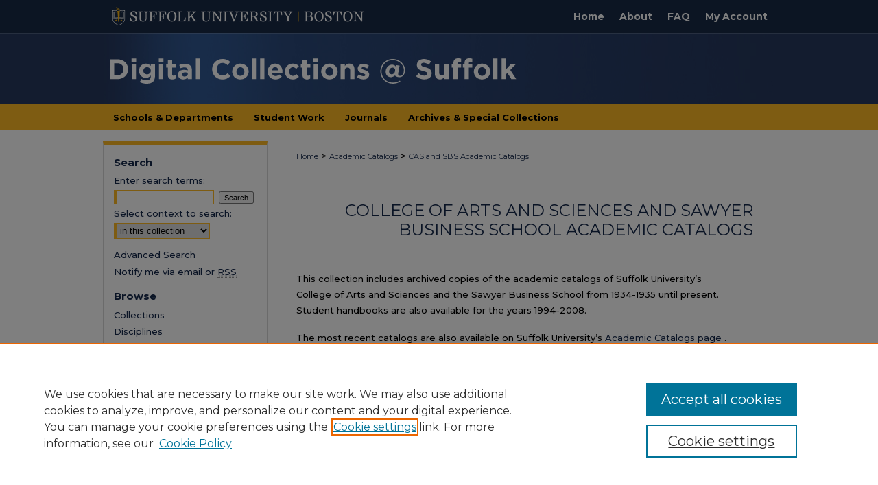

--- FILE ---
content_type: text/html; charset=UTF-8
request_url: https://dc.suffolk.edu/cassbs-catalogs/index.5.html
body_size: 8896
content:

<!DOCTYPE html>
<html lang="en">
<head><!-- inj yui3-seed: --><script type='text/javascript' src='//cdnjs.cloudflare.com/ajax/libs/yui/3.6.0/yui/yui-min.js'></script><script type='text/javascript' src='//ajax.googleapis.com/ajax/libs/jquery/1.10.2/jquery.min.js'></script><!-- Adobe Analytics --><script type='text/javascript' src='https://assets.adobedtm.com/4a848ae9611a/d0e96722185b/launch-d525bb0064d8.min.js'></script><script type='text/javascript' src=/assets/nr_browser_production.js></script>

<!-- def.1 -->
<meta charset="utf-8">
<meta name="viewport" content="width=device-width">
<title>
College of Arts and Sciences and Sawyer Business School Academic Catalogs | Suffolk University Academic Catalogs | Suffolk University
</title>



<!-- FILE meta-tags.inc --><!-- FILE: /srv/sequoia/main/data/assets/site/meta-tags.inc -->
<meta name="robots" content="noodp, noydir">
<meta name="description" content="&lt;p&gt;This collection includes archived copies of the academic catalogs of Suffolk University’s College of Arts and Sciences and the Sawyer Business School from 1934-1935 through 2010-2011. For more recent catalogs, please consult Suffolk University’s &lt;a href=&quot; http://suffolk.smartcatalogiq.com/ &quot;&gt; Academic Catalogs page &lt;/a&gt;. &lt;/p&gt;">

<!-- FILE: meta-tags.inc (cont) -->

<!-- sh.1 -->
<link rel="stylesheet" href="/ir-style.css" type="text/css" media="screen">
<link rel="stylesheet" href="/ir-custom.css" type="text/css" media="screen">
<link rel="stylesheet" href="ir-custom.css" type="text/css" media="screen">
<link rel="stylesheet" href="/assets/styles/ir-book.css" type="text/css" media="screen">
<link rel="stylesheet" href="/ir-local.css" type="text/css" media="screen">
<link rel="stylesheet" href="ir-local.css" type="text/css" media="screen">
<link rel="stylesheet" href="/ir-print.css" type="text/css" media="print">
<link type="text/css" rel="stylesheet" href="/assets/floatbox/floatbox.css">
<link rel="alternate" type="application/rss+xml" title="Site Feed" href="/recent.rss">
<link rel="shortcut icon" href="/favicon.ico" type="image/x-icon">
<!--[if IE]>
<link rel="stylesheet" href="/ir-ie.css" type="text/css" media="screen">
<![endif]-->

<!-- JS -->
<script type="text/javascript" src="/assets/scripts/yui-init.pack.js"></script>
<script type="text/javascript" src="/assets/scripts/GalleryControlYUI.pack.js"></script>
<script type="text/javascript" src="/assets/scripts/BackMonitorYUI.pack.js"></script>
<script type="text/javascript" src="/assets/scripts/gallery-init.pack.js"></script>
<script type="text/javascript" src="/assets/footnoteLinks.js"></script>

<!-- end sh.1 -->
<link rel="alternate" type="application/rss+xml" title="Digital Collections @ Suffolk: College of Arts and Sciences and Sawyer Business School Academic Catalogs RSS feed" href="/cassbs-catalogs/recent.rss">
<link rel='stylesheet' href='/assets/styles/ir-gallery-list.css' type='text/css' media='screen'>




<script type="text/javascript">var pageData = {"page":{"environment":"prod","productName":"bpdg","language":"en","name":"ir_book","businessUnit":"els:rp:st"},"visitor":{}};</script>

</head>
<body >


<script type="text/javascript" src="/assets/floatbox/floatbox.js"></script>

<!-- FILE: /srv/sequoia/main/data/dc.suffolk.edu/assets/header.pregen --><!-- FILE: /srv/sequoia/main/data/assets/site/mobile_nav.inc --><!--[if !IE]>-->
<script src="/assets/scripts/dc-mobile/dc-responsive-nav.js"></script>

<header id="mobile-nav" class="nav-down device-fixed-height" style="visibility: hidden;">
  
  
  <nav class="nav-collapse">
    <ul>
      <li class="menu-item active device-fixed-width"><a href="https://dc.suffolk.edu" title="Home" data-scroll >Home</a></li>
      <li class="menu-item device-fixed-width"><a href="https://dc.suffolk.edu/do/search/advanced/" title="Search" data-scroll ><i class="icon-search"></i> Search</a></li>
      <li class="menu-item device-fixed-width"><a href="https://dc.suffolk.edu/communities.html" title="Browse" data-scroll >Browse Collections</a></li>
      <li class="menu-item device-fixed-width"><a href="../cgi/myaccount.cgi?context=cassbs-catalogs" title="My Account" data-scroll >My Account</a></li>
      <li class="menu-item device-fixed-width"><a href="https://dc.suffolk.edu/about.html" title="About" data-scroll >About</a></li>
      <li class="menu-item device-fixed-width"><a href="https://network.bepress.com" title="Digital Commons Network" data-scroll ><img width="16" height="16" alt="DC Network" style="vertical-align:top;" src="../assets/md5images/8e240588cf8cd3a028768d4294acd7d3.png"> Digital Commons Network™</a></li>
    </ul>
  </nav>
</header>

<script src="/assets/scripts/dc-mobile/dc-mobile-nav.js"></script>
<!--<![endif]-->
<!-- FILE: /srv/sequoia/main/data/dc.suffolk.edu/assets/header.pregen (cont) -->



<div id="suffolk">
	<div id="container">
		<a href="#main" class="skiplink" accesskey="2" >Skip to main content</a>

		
			<div id="navigation">
				<!-- FILE: /srv/sequoia/main/data/dc.suffolk.edu/assets/ir_navigation.inc --><div id="tabs"><ul><li id="tabzero"><a href="https://www.suffolk.edu" ><img alt="Suffolk University" width='388' height='42' src="../assets/md5images/ce1aca13ffff6bac59b1dfdf41a74b84.png"></a></li><li id="tabone"><a href="https://dc.suffolk.edu" title="Home" ><span>Home</span></a></li><li id="tabtwo"><a href="https://dc.suffolk.edu/about.html" title="About" ><span>About</span></a></li><li id="tabthree"><a href="https://dc.suffolk.edu/faq.html" title="FAQ" ><span>FAQ</span></a></li><li id="tabfour"><a href="https://dc.suffolk.edu/cgi/myaccount.cgi?context=cassbs-catalogs   " title="My Account" ><span>My Account</span></a></li></ul></div>


<!-- FILE: /srv/sequoia/main/data/dc.suffolk.edu/assets/header.pregen (cont) -->
			</div>			
					
			<div id="header">
				<a href="https://dc.suffolk.edu" id="banner_link" title="Digital Collections @ Suffolk" >
					<img id="banner_image" alt="Digital Collections @ Suffolk" width='980' height='104' src="../assets/md5images/964ab6686ccc388881dd2b50874543ea.png">
				</a>	
				
				<div id="second-nav">
<ul>
<li id="departments"><a href="https://dc.suffolk.edu/communities.html" title="departments" ><span>Schools & Departments</span></a></li>
<li id="studentwork"><a href="https://dc.suffolk.edu/student/" title="Student Work" ><span>Student Work</span></a></li>
<li id="journals"><a href="https://dc.suffolk.edu/peer_review_list.html" title="Journals" ><span>Journals</span></a></li>
<li id="archives"><a href="https://dc.suffolk.edu/archives/" title="Archives & Special Collections" ><span>Archives & Special Collections</span></a></li></ul>
</div>
			</div>
		

		<div id="wrapper">
			<div id="content">
				<div id="main" class="text">
<!-- FILE: /srv/sequoia/main/data/assets/site/ir_book/index.5.html (cont) -->
<div id="book-gallery">

<div id="breadcrumb">
   <!-- FILE: /srv/sequoia/main/data/assets/site/ir_breadcrumb.inc -->

<div class="crumbs" role="navigation" aria-label="Breadcrumb">
	<p>
	
	
			<a href="https://dc.suffolk.edu" class="ignore" >Home</a>
	
	
	
	
	
	
	
	
	
	
	 <span aria-hidden="true">&gt;</span> 
		<a href="https://dc.suffolk.edu/catalogs" class="ignore" >Academic Catalogs</a>
	
	
	
	
	
	 <span aria-hidden="true">&gt;</span> 
		<a href="https://dc.suffolk.edu/cassbs-catalogs" class="ignore" aria-current="page" >CAS and SBS Academic Catalogs</a>
	
	
	
	</p>
</div>


<!-- FILE: /srv/sequoia/main/data/assets/site/ir_book/index.5.html (cont) -->
</div>

<!-- FILE: /srv/sequoia/main/data/assets/site/ir_book/ir_series_header.inc --><div id="series-header">
<!-- FILE: /srv/sequoia/main/data/assets/site/ir_book/ir_series_logo.inc -->
<!-- FILE: /srv/sequoia/main/data/assets/site/ir_book/ir_series_header.inc (cont) --><h1 id="series-title"><a href="https://dc.suffolk.edu/cassbs-catalogs" >College of Arts and Sciences and Sawyer Business School Academic Catalogs</a></h1></div>
<div class="clear">&nbsp;</div>
<div id="series-home">

<!-- FILE: /srv/sequoia/main/data/assets/site/ir_book/index.5.html (cont) -->



<!-- FILE: /srv/sequoia/main/data/assets/site/ir_content_carousel.inc -->
<!-- FILE: /srv/sequoia/main/data/assets/site/ir_book/index.5.html (cont) -->
<div class="intro">
   <!-- FILE: /srv/sequoia/main/data/journals/dc.suffolk.edu/cassbs-catalogs/assets/ir_series_intro.inc --><p>This collection includes archived copies of the academic catalogs of Suffolk University’s College of Arts and Sciences and the Sawyer Business School from 1934-1935 until present. Student handbooks are also available for the years 1994-2008.</p>

<p>The most recent catalogs are also available on Suffolk University’s <a href=" http://suffolk.smartcatalogiq.com/ " > Academic Catalogs page </a>. </p>
<p>The course catalogs and bulletins, published annually, contain general information about the university, tuition and fees, degree requirements, university policy and procedures, course offerings, and the academic calendar for the school year. In some years, there’s one combined catalog for both schools, and in other years a separate version was published for both schools.  Likewise, the undergraduate and graduate offerings are sometimes published together or separately.  Starting in 2010-2011, the catalogs exist primarily in electronic format.</p> 
<p>Early academic catalogs and bulletins include additional information about university administration and its educational mission. The catalogs and bulletins document the institution’s administrative changes in schools and departments including the creation and renaming of schools. For example, the catalogs capture information about the former College of Journalism Archives and the New England School of Art and Design which merged with Suffolk University in 1996. </p>
<p>The University Archives is missing the following catalog: CAS for  1942-1943, and 1943-1944 (however it is possible that catalogs were never printed during these years due to reduced operations at the university during World War II) and NESAD for 1976-1977, 1980-1981, 1990-1991, and 1993-1994. </p>
<!-- FILE: /srv/sequoia/main/data/assets/site/ir_book/index.5.html (cont) -->
</div>
</div>



<div class="container">
   <span id="printWarning" class="printOnly">
      Printing is not supported at the primary Gallery Thumbnail page. Please first navigate to a specific Image before printing.
   </span>

<p class="publication-follow"><span class="pull-right"><!-- FILE: /srv/sequoia/main/data/assets/site/nw_follow_ctx.inc -->



	
		<a rel="nofollow" href="https://network.bepress.com/api/follow/subscribe?publication=MmFiZDNjNTI4NTE0MWNkZTZlMzk1MzkwZDE1NjEzZDE%3D&amp;format=html" data-follow-set="publication:MmFiZDNjNTI4NTE0MWNkZTZlMzk1MzkwZDE1NjEzZDE=" title="Follow College of Arts and Sciences and Sawyer Business School Academic Catalogs" class="btn followable" >Follow</a>
	







<!-- FILE: /srv/sequoia/main/data/assets/site/ir_book/index.5.html (cont) --></span></p>
<div class="gallery-tools">
<a id="switch_button" role="button" href="#" class="switch_thumb" >Switch View to Grid</a>    <!-- FILE: /srv/sequoia/main/data/assets/site/ir_book/slideshow.inc -->
   
      <a id="slide-button" href="https://dc.suffolk.edu/cassbs-catalogs/1184/preview.jpg" class="floatbox" data-fb-options="doSlideshow:true group:pix" title="Suffolk University Academic Catalog, College of Arts and Sciences and Sawyer Business School, 2022-2023" >View Slideshow</a>
   
   

   
   
      <a href="https://dc.suffolk.edu/cassbs-catalogs/1183/preview.jpg" class="floatbox" data-fb-options="group:pix" title="Suffolk University Academic Catalog, College of Arts and Sciences and Sawyer Business School, 2021-2022" ></a>
   

   
   
      <a href="https://dc.suffolk.edu/cassbs-catalogs/1182/preview.jpg" class="floatbox" data-fb-options="group:pix" title="Suffolk University Academic Catalog and Student Handbook, College of Arts and Sciences and Sawyer Business School, 2020-2021" ></a>
   

   
   
      <a href="https://dc.suffolk.edu/cassbs-catalogs/1181/preview.jpg" class="floatbox" data-fb-options="group:pix" title="Suffolk University Academic Catalog, College of Arts and Sciences and Sawyer Business School, 2019-2020" ></a>
   

   
   
      <a href="https://dc.suffolk.edu/cassbs-catalogs/1179/preview.jpg" class="floatbox" data-fb-options="group:pix" title="Suffolk University Graduate Academic Catalog, College of Arts and Sciences and Sawyer Business School, 2018-2019" ></a>
   

   
   
      <a href="https://dc.suffolk.edu/cassbs-catalogs/1178/preview.jpg" class="floatbox" data-fb-options="group:pix" title="Suffolk University Undergraduate Academic Catalog, College of Arts and Sciences and Sawyer Business School, 2018-2019" ></a>
   

   
   
      <a href="https://dc.suffolk.edu/cassbs-catalogs/1177/preview.jpg" class="floatbox" data-fb-options="group:pix" title="Suffolk University Graduate Academic Catalog, College of Arts and Sciences and Sawyer Business School, 2017-2018" ></a>
   

   
   
      <a href="https://dc.suffolk.edu/cassbs-catalogs/1175/preview.jpg" class="floatbox" data-fb-options="group:pix" title="Suffolk University Undergraduate Academic Catalog, College of Arts and Sciences, 2017-2018" ></a>
   

   
   
      <a href="https://dc.suffolk.edu/cassbs-catalogs/1176/preview.jpg" class="floatbox" data-fb-options="group:pix" title="Suffolk University Undergraduate Academic Catalog, Sawyer Business School, 2017-2018" ></a>
   

   
   
      <a href="https://dc.suffolk.edu/cassbs-catalogs/1174/preview.jpg" class="floatbox" data-fb-options="group:pix" title="Suffolk University Graduate Academic Catalog, College of Arts and Sciences and Sawyer Business School, 2016-2017" ></a>
   

   
   
      <a href="https://dc.suffolk.edu/cassbs-catalogs/1172/preview.jpg" class="floatbox" data-fb-options="group:pix" title="Suffolk University Undergraduate Academic Catalog, College of Arts and Sciences, 2016-2017" ></a>
   

   
   
      <a href="https://dc.suffolk.edu/cassbs-catalogs/1173/preview.jpg" class="floatbox" data-fb-options="group:pix" title="Suffolk University Undergraduate Academic Catalog, Sawyer Business School, 2016-2017" ></a>
   

   
   
      <a href="https://dc.suffolk.edu/cassbs-catalogs/1171/preview.jpg" class="floatbox" data-fb-options="group:pix" title="Suffolk University Graduate Academic Catalog, College of Arts and Sciences and Sawyer Business School, 2015-2016" ></a>
   

   
   
      <a href="https://dc.suffolk.edu/cassbs-catalogs/1170/preview.jpg" class="floatbox" data-fb-options="group:pix" title="Suffolk University Undergraduate Academic Catalog, College of Arts and Sciences and Sawyer Business School, 2015-2016" ></a>
   

   
   
      <a href="https://dc.suffolk.edu/cassbs-catalogs/1169/preview.jpg" class="floatbox" data-fb-options="group:pix" title="Suffolk University Graduate Academic Catalog, College of Arts and Sciences and Sawyer Business School, 2014-2015" ></a>
   

   
   
      <a href="https://dc.suffolk.edu/cassbs-catalogs/1168/preview.jpg" class="floatbox" data-fb-options="group:pix" title="Suffolk University Undergraduate Academic Catalog, College of Arts and Sciences and Sawyer Business School, 2014-2015" ></a>
   

   
   
      <a href="https://dc.suffolk.edu/cassbs-catalogs/1167/preview.jpg" class="floatbox" data-fb-options="group:pix" title="Suffolk University Graduate Academic Catalog, College of Arts and Sciences and Sawyer Business School, 2013-2014" ></a>
   

   
   
      <a href="https://dc.suffolk.edu/cassbs-catalogs/1166/preview.jpg" class="floatbox" data-fb-options="group:pix" title="Suffolk University Undergraduate Academic Catalog and Handbook, College of Arts and Sciences and Sawyer Business School, 2013-2014" ></a>
   

   
   
      <a href="https://dc.suffolk.edu/cassbs-catalogs/1165/preview.jpg" class="floatbox" data-fb-options="group:pix" title="Suffolk University Academic Catalog, College of Arts and Sciences and Sawyer Business School, 2012-2013" ></a>
   

   
   
      <a href="https://dc.suffolk.edu/cassbs-catalogs/1180/preview.jpg" class="floatbox" data-fb-options="group:pix" title="Suffolk University Academic Catalog, College of Arts and Sciences and Sawyer Business School, 2011-2012" ></a>
   

   
   
      <a href="https://dc.suffolk.edu/cassbs-catalogs/1164/preview.jpg" class="floatbox" data-fb-options="group:pix" title="Suffolk University Academic Catalog, College of Arts and Sciences and Sawyer Business School, 2010-2011" ></a>
   

   
   
      <a href="https://dc.suffolk.edu/cassbs-catalogs/1163/preview.jpg" class="floatbox" data-fb-options="group:pix" title="Suffolk University Academic Catalog and Handbook, College of Arts and Sciences and Sawyer Business School, 2009-2010" ></a>
   

   
   
      <a href="https://dc.suffolk.edu/cassbs-catalogs/1188/preview.jpg" class="floatbox" data-fb-options="group:pix" title="Suffolk University Academic Catalog and Handbooks (Graduate), College of Arts and Sciences and Sawyer School of Management, 2008-2009" ></a>
   

   
   
      <a href="https://dc.suffolk.edu/cassbs-catalogs/1162/preview.jpg" class="floatbox" data-fb-options="group:pix" title="Suffolk University Academic Catalog, College of Arts and Sciences and Sawyer Business School, 2008-2009" ></a>
   

   
   
      <a href="https://dc.suffolk.edu/cassbs-catalogs/1161/preview.jpg" class="floatbox" data-fb-options="group:pix" title="Suffolk University Academic Catalog and Handbook, College of Arts and Sciences and Sawyer Business School, 2007-2008" ></a>
   

   
   
      <a href="https://dc.suffolk.edu/cassbs-catalogs/1160/preview.jpg" class="floatbox" data-fb-options="group:pix" title="Suffolk University Academic Catalog and Handbooks, College of Arts and Sciences and Sawyer Business School, 2007-2008" ></a>
   

   
   
      <a href="https://dc.suffolk.edu/cassbs-catalogs/1159/preview.jpg" class="floatbox" data-fb-options="group:pix" title="Suffolk University Academic Catalog and Handbook, College of Arts and Sciences and Sawyer Business School, 2006-2007" ></a>
   

   
   
      <a href="https://dc.suffolk.edu/cassbs-catalogs/1158/preview.jpg" class="floatbox" data-fb-options="group:pix" title="Suffolk University Academic Catalog and Handbook, College of Arts and Sciences and Sawyer School of Management, 2005-2006" ></a>
   

   
   
      <a href="https://dc.suffolk.edu/cassbs-catalogs/1155/preview.jpg" class="floatbox" data-fb-options="group:pix" title="Suffolk University Academic Catalog and Handbooks, College of Arts and Sciences and Sawyer School of Management, 2004-2005" ></a>
   

   
   
      <a href="https://dc.suffolk.edu/cassbs-catalogs/1157/preview.jpg" class="floatbox" data-fb-options="group:pix" title="Suffolk University Academic Catalog and Handbooks, Sawyer School of Management, 2004-2005" ></a>
   

   
   
      <a href="https://dc.suffolk.edu/cassbs-catalogs/1154/preview.jpg" class="floatbox" data-fb-options="group:pix" title="Suffolk University Academic Catalog and Handbook, College of Arts and Sciences and School of Management, 2003-2004" ></a>
   

   
   
      <a href="https://dc.suffolk.edu/cassbs-catalogs/1156/preview.jpg" class="floatbox" data-fb-options="group:pix" title="Suffolk University Academic Catalog, Sawyer School of Management, 2003-2004" ></a>
   

   
   
      <a href="https://dc.suffolk.edu/cassbs-catalogs/1153/preview.jpg" class="floatbox" data-fb-options="group:pix" title="Suffolk University Academic Catalog and Handbook, College of Arts and Sciences and School of Management, 2002-2003" ></a>
   

   
   
      <a href="https://dc.suffolk.edu/assets/images/placeholder-preview.jpg" class="floatbox" data-fb-options="group:pix" title="Suffolk University Academic Catalog and Handbook, College of Arts and Sciences and School of Management, 2001-2002" ></a>
   

   
   
      <a href="https://dc.suffolk.edu/assets/images/placeholder-preview.jpg" class="floatbox" data-fb-options="group:pix" title="Suffolk University Academic Catalog and Student Handbook, College of Arts and Sciences and Sawyer Business School, 2000-2001" ></a>
   

   
   
      <a href="https://dc.suffolk.edu/cassbs-catalogs/1151/preview.jpg" class="floatbox" data-fb-options="group:pix" title="Suffolk University Academic Catalog and Handbooks, College of Arts and Sciences and School of Management, 1999-2000" ></a>
   

   
   
      <a href="https://dc.suffolk.edu/cassbs-catalogs/1150/preview.jpg" class="floatbox" data-fb-options="group:pix" title="Suffolk University Academic Catalog and Handbooks, College of Arts and Sciences and School of Management, 1998-1999" ></a>
   

   
   
      <a href="https://dc.suffolk.edu/cassbs-catalogs/1149/preview.jpg" class="floatbox" data-fb-options="group:pix" title="Suffolk University Academic Catalog and Handbook, College of Arts and Sciences and School of Management, 1997-1998" ></a>
   

   
   
      <a href="https://dc.suffolk.edu/cassbs-catalogs/1148/preview.jpg" class="floatbox" data-fb-options="group:pix" title="Suffolk University Academic Catalog and Handbook, College of Arts and Sciences and School of Management, 1996-1997" ></a>
   

   
   
      <a href="https://dc.suffolk.edu/cassbs-catalogs/1145/preview.jpg" class="floatbox" data-fb-options="group:pix" title="Suffolk University Academic Catalog, New England School of Art and Design (NESAD)--Summer continuing education programs, 1996" ></a>
   

   
   
      <a href="https://dc.suffolk.edu/cassbs-catalogs/1122/preview.jpg" class="floatbox" data-fb-options="group:pix" title="Suffolk University Academic Catalog and Handbooks, College of Arts and Sciences and School of Management, 1995-1996" ></a>
   

   
   
      <a href="https://dc.suffolk.edu/cassbs-catalogs/1146/preview.jpg" class="floatbox" data-fb-options="group:pix" title="Suffolk University Academic Catalog, New England School of Art and Design (NESAD), 1995-1996" ></a>
   

   
   
      <a href="https://dc.suffolk.edu/cassbs-catalogs/1147/preview.jpg" class="floatbox" data-fb-options="group:pix" title="Suffolk University Academic Catalog, New England School of Art and Design (NESAD)--Course Descriptions and Class Schedules, 1995-1996" ></a>
   

   
   
      <a href="https://dc.suffolk.edu/cassbs-catalogs/1144/preview.jpg" class="floatbox" data-fb-options="group:pix" title="Suffolk University Academic Catalog, New England School of Art and Design (NESAD)--Fall continuing education programs, 1995" ></a>
   

   
   
      <a href="https://dc.suffolk.edu/cassbs-catalogs/1138/preview.jpg" class="floatbox" data-fb-options="group:pix" title="Suffolk University Academic Catalog, New England School of Art and Design (NESAD)--Spring continuing education programs, 1995" ></a>
   

   
   
      <a href="https://dc.suffolk.edu/cassbs-catalogs/1143/preview.jpg" class="floatbox" data-fb-options="group:pix" title="Suffolk University Academic Catalog, New England School of Art and Design (NESAD)--Spring continuing education programs, 1996" ></a>
   

   
   
      <a href="https://dc.suffolk.edu/cassbs-catalogs/1140/preview.jpg" class="floatbox" data-fb-options="group:pix" title="Suffolk University Academic Catalog, New England School of Art and Design (NESAD)--Summer continuing education programs, 1995" ></a>
   

   
   
      <a href="https://dc.suffolk.edu/cassbs-catalogs/1121/preview.jpg" class="floatbox" data-fb-options="group:pix" title="Suffolk University Academic Catalog and Handbook, College of Arts and Sciences and School of Management, 1994-1995" ></a>
   

   
   
      <a href="https://dc.suffolk.edu/cassbs-catalogs/1141/preview.jpg" class="floatbox" data-fb-options="group:pix" title="Suffolk University Academic Catalog, New England School of Art and Design (NESAD), 1994-1995" ></a>
   

   
   
      <a href="https://dc.suffolk.edu/cassbs-catalogs/1142/preview.jpg" class="floatbox" data-fb-options="group:pix" title="Suffolk University Academic Catalog, New England School of Art and Design (NESAD)--Course Descriptions and Class Schedules, 1994-1995" ></a>
   

   
   
      <a href="https://dc.suffolk.edu/cassbs-catalogs/1139/preview.jpg" class="floatbox" data-fb-options="group:pix" title="Suffolk University Academic Catalog, New England School of Art and Design (NESAD)--Fall continuing education programs, 1994" ></a>
   

   
   
      <a href="https://dc.suffolk.edu/cassbs-catalogs/1137/preview.jpg" class="floatbox" data-fb-options="group:pix" title="Suffolk University Academic Catalog, New England School of Art and Design (NESAD)--Spring evening &amp; Saturday and summer adjunct programs, 1994" ></a>
   

   
   
      <a href="https://dc.suffolk.edu/cassbs-catalogs/1120/preview.jpg" class="floatbox" data-fb-options="group:pix" title="Suffolk University Academic Catalog, College of Arts and Sciences and School of Management, 1993-1994" ></a>
   

   
   
      <a href="https://dc.suffolk.edu/cassbs-catalogs/1134/preview.jpg" class="floatbox" data-fb-options="group:pix" title="Suffolk University Academic Catalog, New England School of Art and Design (NESAD)--Spring evening and Saturday adjunct program, 1993" ></a>
   

   
   
      <a href="https://dc.suffolk.edu/cassbs-catalogs/1136/preview.jpg" class="floatbox" data-fb-options="group:pix" title="Suffolk University Academic Catalog, New England School of Art and Design (NESAD)--Summer adjunct program, 1993" ></a>
   

   
   
      <a href="https://dc.suffolk.edu/cassbs-catalogs/1191/preview.jpg" class="floatbox" data-fb-options="group:pix" title="Suffolk University Academic Catalog, College of Arts and Sciences and School of Management, 1992-1993" ></a>
   

   
   
      <a href="https://dc.suffolk.edu/cassbs-catalogs/1135/preview.jpg" class="floatbox" data-fb-options="group:pix" title="Suffolk University Academic Catalog, New England School of Art and Design (NESAD), 1992-1993" ></a>
   

   
   
      <a href="https://dc.suffolk.edu/cassbs-catalogs/1133/preview.jpg" class="floatbox" data-fb-options="group:pix" title="Suffolk University Academic Catalog, New England School of Art and Design (NESAD)--Fall evening and Saturday adjunct program, 1992" ></a>
   

   
   
      <a href="https://dc.suffolk.edu/cassbs-catalogs/1130/preview.jpg" class="floatbox" data-fb-options="group:pix" title="Suffolk University Academic Catalog, New England School of Art and Design (NESAD)--Spring evening and Saturday adjunct program, 1992" ></a>
   

   
   
      <a href="https://dc.suffolk.edu/cassbs-catalogs/1132/preview.jpg" class="floatbox" data-fb-options="group:pix" title="Suffolk University Academic Catalog, New England School of Art and Design (NESAD)--Summer adjunct program, 1992" ></a>
   

   
   
      <a href="https://dc.suffolk.edu/cassbs-catalogs/1119/preview.jpg" class="floatbox" data-fb-options="group:pix" title="Suffolk University Academic Catalog, College of Arts and Sciences and School of Management, 1991-1992" ></a>
   

   
   
      <a href="https://dc.suffolk.edu/cassbs-catalogs/1131/preview.jpg" class="floatbox" data-fb-options="group:pix" title="Suffolk University Academic Catalog, New England School of Art and Design (NESAD), 1991-1992" ></a>
   

   
   
      <a href="https://dc.suffolk.edu/cassbs-catalogs/1128/preview.jpg" class="floatbox" data-fb-options="group:pix" title="Suffolk University Academic Catalog, New England School of Art and Design (NESAD)--Spring evening and Saturday adjunct program, 1991" ></a>
   

   
   
      <a href="https://dc.suffolk.edu/cassbs-catalogs/1129/preview.jpg" class="floatbox" data-fb-options="group:pix" title="Suffolk University Academic Catalog, New England School of Art and Design (NESAD)--Summer adjunct program, 1991" ></a>
   

   
   
      <a href="https://dc.suffolk.edu/cassbs-catalogs/1118/preview.jpg" class="floatbox" data-fb-options="group:pix" title="Suffolk University Academic Catalog, College of Arts and Sciences and School of Management, 1990-1991" ></a>
   

   
   
      <a href="https://dc.suffolk.edu/cassbs-catalogs/1127/preview.jpg" class="floatbox" data-fb-options="group:pix" title="Suffolk University Academic Catalog, New England School of Art and Design (NESAD)--Fall evening and Saturday adjunct program, 1990" ></a>
   

   
   
      <a href="https://dc.suffolk.edu/cassbs-catalogs/1124/preview.jpg" class="floatbox" data-fb-options="group:pix" title="Suffolk University Academic Catalog, New England School of Art and Design (NESAD)--Spring evening and Saturday adjunct program, 1990" ></a>
   

   
   
      <a href="https://dc.suffolk.edu/cassbs-catalogs/1123/preview.jpg" class="floatbox" data-fb-options="group:pix" title="Suffolk University Academic Catalog, New England School of Art and Design (NESAD)--Summer adjunct program, 1990" ></a>
   

   
   
      <a href="https://dc.suffolk.edu/cassbs-catalogs/1126/preview.jpg" class="floatbox" data-fb-options="group:pix" title="Suffolk University Academic Catalog, New England School of Art and Design (NESAD), 1989-1990" ></a>
   

   
   
      <a href="https://dc.suffolk.edu/cassbs-catalogs/1125/preview.jpg" class="floatbox" data-fb-options="group:pix" title="Suffolk University Academic Catalog, New England School of Art and Design (NESAD)--Fall evening and Saturday adjunct program, 1989" ></a>
   

   
   
      <a href="https://dc.suffolk.edu/cassbs-catalogs/1116/preview.jpg" class="floatbox" data-fb-options="group:pix" title="Suffolk University Academic Catalog, New England School of Art and Design (NESAD)--Spring evening and Saturday adjunct program, 198" ></a>
   

   
   
      <a href="https://dc.suffolk.edu/cassbs-catalogs/1117/preview.jpg" class="floatbox" data-fb-options="group:pix" title="Suffolk University Academic Catalog, New England School of Art and Design (NESAD)--Summer adjunct program, 1989" ></a>
   

   
   
      <a href="https://dc.suffolk.edu/cassbs-catalogs/1082/preview.jpg" class="floatbox" data-fb-options="group:pix" title="Suffolk University Academic Catalog, College Departments, 1988-1990" ></a>
   

   
   
      <a href="https://dc.suffolk.edu/cassbs-catalogs/1115/preview.jpg" class="floatbox" data-fb-options="group:pix" title="Suffolk University Academic Catalog, New England School of Art and Design (NESAD)--Fall evening adjunct program, 1988" ></a>
   

   
   
      <a href="https://dc.suffolk.edu/cassbs-catalogs/1111/preview.jpg" class="floatbox" data-fb-options="group:pix" title="Suffolk University Academic Catalog, New England School of Art and Design (NESAD)--Spring evening adjunct program, 1988" ></a>
   

   
   
      <a href="https://dc.suffolk.edu/cassbs-catalogs/1114/preview.jpg" class="floatbox" data-fb-options="group:pix" title="Suffolk University Academic Catalog, New England School of Art and Design (NESAD)--Summer adjunct program, 1988" ></a>
   

   
   
      <a href="https://dc.suffolk.edu/cassbs-catalogs/1083/preview.jpg" class="floatbox" data-fb-options="group:pix" title="Suffolk University Academic Catalog, School of Management, 1988-1990" ></a>
   

   
   
      <a href="https://dc.suffolk.edu/cassbs-catalogs/1112/preview.jpg" class="floatbox" data-fb-options="group:pix" title="Suffolk University Academic Catalog, New England School of Art and Design (NESAD), 1987-1988" ></a>
   

   
   
      <a href="https://dc.suffolk.edu/cassbs-catalogs/1113/preview.jpg" class="floatbox" data-fb-options="group:pix" title="Suffolk University Academic Catalog, New England School of Art and Design (NESAD)--Course Descriptions and Class Schedules, 1987-1988" ></a>
   

   
   
      <a href="https://dc.suffolk.edu/cassbs-catalogs/1110/preview.jpg" class="floatbox" data-fb-options="group:pix" title="Suffolk University Academic Catalog, New England School of Art and Design (NESAD)--Fall evening adjunct program, 1987" ></a>
   

   
   
      <a href="https://dc.suffolk.edu/cassbs-catalogs/1106/preview.jpg" class="floatbox" data-fb-options="group:pix" title="Suffolk University Academic Catalog, New England School of Art and Design (NESAD)--Spring evening adjunct program, 1987" ></a>
   

   
   
      <a href="https://dc.suffolk.edu/cassbs-catalogs/1109/preview.jpg" class="floatbox" data-fb-options="group:pix" title="Suffolk University Academic Catalog, New England School of Art and Design (NESAD)--Summer adjunct program, 1987" ></a>
   

   
   
      <a href="https://dc.suffolk.edu/cassbs-catalogs/1081/preview.jpg" class="floatbox" data-fb-options="group:pix" title="Suffolk University Academic Catalog, School of Management, 1987-1988" ></a>
   

   
   
      <a href="https://dc.suffolk.edu/cassbs-catalogs/1080/preview.jpg" class="floatbox" data-fb-options="group:pix" title="Suffolk University Academic Catalog, College Departments, 1986-1988" ></a>
   

   
   
      <a href="https://dc.suffolk.edu/cassbs-catalogs/1107/preview.jpg" class="floatbox" data-fb-options="group:pix" title="Suffolk University Academic Catalog, New England School of Art and Design (NESAD), 1986-1987" ></a>
   

   
   
      <a href="https://dc.suffolk.edu/cassbs-catalogs/1108/preview.jpg" class="floatbox" data-fb-options="group:pix" title="Suffolk University Academic Catalog, New England School of Art and Design (NESAD)--Course Descriptions and Class Schedules, 1986-1987" ></a>
   

   
   
      <a href="https://dc.suffolk.edu/cassbs-catalogs/1079/preview.jpg" class="floatbox" data-fb-options="group:pix" title="Suffolk University Academic Catalog, School of Management, 1986-1987" ></a>
   

   
   
      <a href="https://dc.suffolk.edu/cassbs-catalogs/1104/preview.jpg" class="floatbox" data-fb-options="group:pix" title="Suffolk University Academic Catalog, New England School of Art and Design (NESAD), 1985-1986" ></a>
   

   
   
      <a href="https://dc.suffolk.edu/cassbs-catalogs/1105/preview.jpg" class="floatbox" data-fb-options="group:pix" title="Suffolk University Academic Catalog, New England School of Art and Design (NESAD)--Fall evening adjunct program, 1985" ></a>
   

   
   
      <a href="https://dc.suffolk.edu/cassbs-catalogs/1100/preview.jpg" class="floatbox" data-fb-options="group:pix" title="Suffolk University Academic Catalog, New England School of Art and Design (NESAD)--Spring evening adjunct program, 1985" ></a>
   

   
   
      <a href="https://dc.suffolk.edu/cassbs-catalogs/1102/preview.jpg" class="floatbox" data-fb-options="group:pix" title="Suffolk University Academic Catalog, New England School of Art and Design (NESAD)--Summer adjunct program, 1985" ></a>
   

   
   
      <a href="https://dc.suffolk.edu/cassbs-catalogs/1078/preview.jpg" class="floatbox" data-fb-options="group:pix" title="Suffolk University Academic Catalog, School of Management, 1985-1986" ></a>
   

   
   
      <a href="https://dc.suffolk.edu/cassbs-catalogs/1077/preview.jpg" class="floatbox" data-fb-options="group:pix" title="Suffolk University Academic Catalog, College Departments, 1984-1986" ></a>
   

   
   
      <a href="https://dc.suffolk.edu/cassbs-catalogs/1086/preview.jpg" class="floatbox" data-fb-options="group:pix" title="Suffolk University Academic Catalog, College Departments, 1984-1986" ></a>
   

   
   
      <a href="https://dc.suffolk.edu/cassbs-catalogs/1101/preview.jpg" class="floatbox" data-fb-options="group:pix" title="Suffolk University Academic Catalog, New England School of Art and Design (NESAD), 1984-1985" ></a>
   

   
   
      <a href="https://dc.suffolk.edu/cassbs-catalogs/1103/preview.jpg" class="floatbox" data-fb-options="group:pix" title="Suffolk University Academic Catalog, New England School of Art and Design (NESAD)--Fall evening adjunct program, 1984" ></a>
   

   
   
      <a href="https://dc.suffolk.edu/cassbs-catalogs/1097/preview.jpg" class="floatbox" data-fb-options="group:pix" title="Suffolk University Academic Catalog, New England School of Art and Design (NESAD)--Spring evening  division, 1984" ></a>
   

   
   
      <a href="https://dc.suffolk.edu/cassbs-catalogs/1098/preview.jpg" class="floatbox" data-fb-options="group:pix" title="Suffolk University Academic Catalog, New England School of Art and Design (NESAD)--Summer adjunct program, 1984" ></a>
   

   
   
      <a href="https://dc.suffolk.edu/cassbs-catalogs/1076/preview.jpg" class="floatbox" data-fb-options="group:pix" title="Suffolk University Academic Catalog, School of Management, 1984-1985" ></a>
   

   
   
      <a href="https://dc.suffolk.edu/cassbs-catalogs/1073/preview.jpg" class="floatbox" data-fb-options="group:pix" title="Suffolk University Academic Catalog, College Departments, 1982-1984" ></a>
   

<!-- FILE: /srv/sequoia/main/data/assets/site/ir_book/index.5.html (cont) -->   
</div>
<div class="clear">&nbsp;</div>
<ul id="gallery_items" class="thumb_view"> <li> <div class="content_block"> <a href="https://dc.suffolk.edu/cassbs-catalogs/100" class="cover" ><img src="https://dc.suffolk.edu/cassbs-catalogs/1099/thumbnail.jpg" alt="Suffolk University Academic Catalog, New England School of Art and Design (NESAD), 1983-1984 by New England School of Art and Design" title="Suffolk University Academic Catalog, New England School of Art and Design (NESAD), 1983-1984 by New England School of Art and Design"></a> <h2><a href="https://dc.suffolk.edu/cassbs-catalogs/100" >Suffolk University Academic Catalog, New England School of Art and Design (NESAD), 1983-1984</a></h2> <!-- FILE: /srv/sequoia/main/data/assets/site/ir_book/custom_viewlist_text.inc --><p> <em>New England School of Art and Design</em> </p> <!-- FILE: /srv/sequoia/main/data/assets/site/ir_book/index.5.html (cont) --> </div> </li> <li> <div class="content_block"> <a href="https://dc.suffolk.edu/cassbs-catalogs/96" class="cover" ><img src="https://dc.suffolk.edu/cassbs-catalogs/1095/thumbnail.jpg" alt="Suffolk University Academic Catalog, New England School of Art and Design (NESAD)--Spring evening division, 1983 by New England School of Art and Design" title="Suffolk University Academic Catalog, New England School of Art and Design (NESAD)--Spring evening division, 1983 by New England School of Art and Design"></a> <h2><a href="https://dc.suffolk.edu/cassbs-catalogs/96" >Suffolk University Academic Catalog, New England School of Art and Design (NESAD)--Spring evening division, 1983</a></h2> <!-- FILE: /srv/sequoia/main/data/assets/site/ir_book/custom_viewlist_text.inc --><p> <em>New England School of Art and Design</em> </p> <p>This catalog contains information for the summer division</p> <!-- FILE: /srv/sequoia/main/data/assets/site/ir_book/index.5.html (cont) --> </div> </li> <li> <div class="content_block"> <a href="https://dc.suffolk.edu/cassbs-catalogs/95" class="cover" ><img src="https://dc.suffolk.edu/cassbs-catalogs/1094/thumbnail.jpg" alt="Suffolk University Academic Catalog, New England School of Art and Design (NESAD)--summer division, 1983 by New England School of Art and Design" title="Suffolk University Academic Catalog, New England School of Art and Design (NESAD)--summer division, 1983 by New England School of Art and Design"></a> <h2><a href="https://dc.suffolk.edu/cassbs-catalogs/95" >Suffolk University Academic Catalog, New England School of Art and Design (NESAD)--summer division, 1983</a></h2> <!-- FILE: /srv/sequoia/main/data/assets/site/ir_book/custom_viewlist_text.inc --><p> <em>New England School of Art and Design</em> </p> <p>This catalog contains information for the evening division</p> <!-- FILE: /srv/sequoia/main/data/assets/site/ir_book/index.5.html (cont) --> </div> </li> <li> <div class="content_block"> <a href="https://dc.suffolk.edu/cassbs-catalogs/76" class="cover" ><img src="https://dc.suffolk.edu/cassbs-catalogs/1075/thumbnail.jpg" alt="Suffolk University Academic Catalog, School of Management, 1983-1985 by Suffolk University" title="Suffolk University Academic Catalog, School of Management, 1983-1985 by Suffolk University"></a> <h2><a href="https://dc.suffolk.edu/cassbs-catalogs/76" >Suffolk University Academic Catalog, School of Management, 1983-1985</a></h2> <!-- FILE: /srv/sequoia/main/data/assets/site/ir_book/custom_viewlist_text.inc --><p> <em>Suffolk University</em> </p> <p>This catalog contains information for undergraduate and graduate programs</p> <!-- FILE: /srv/sequoia/main/data/assets/site/ir_book/index.5.html (cont) --> </div> </li> <li> <div class="content_block"> <a href="https://dc.suffolk.edu/cassbs-catalogs/97" class="cover" ><img src="https://dc.suffolk.edu/cassbs-catalogs/1096/thumbnail.jpg" alt="Suffolk University Academic Catalog, New England School of Art and Design (NESAD), 1982-1983 by New England School of Art and Design" title="Suffolk University Academic Catalog, New England School of Art and Design (NESAD), 1982-1983 by New England School of Art and Design"></a> <h2><a href="https://dc.suffolk.edu/cassbs-catalogs/97" >Suffolk University Academic Catalog, New England School of Art and Design (NESAD), 1982-1983</a></h2> <!-- FILE: /srv/sequoia/main/data/assets/site/ir_book/custom_viewlist_text.inc --><p> <em>New England School of Art and Design</em> </p> <!-- FILE: /srv/sequoia/main/data/assets/site/ir_book/index.5.html (cont) --> </div> </li> <li> <div class="content_block"> <a href="https://dc.suffolk.edu/cassbs-catalogs/94" class="cover" ><img src="https://dc.suffolk.edu/cassbs-catalogs/1093/thumbnail.jpg" alt="Suffolk University Academic Catalog, New England School of Art and Design (NESAD)--Fall evening division, 1982 by New England School of Art and Design" title="Suffolk University Academic Catalog, New England School of Art and Design (NESAD)--Fall evening division, 1982 by New England School of Art and Design"></a> <h2><a href="https://dc.suffolk.edu/cassbs-catalogs/94" >Suffolk University Academic Catalog, New England School of Art and Design (NESAD)--Fall evening division, 1982</a></h2> <!-- FILE: /srv/sequoia/main/data/assets/site/ir_book/custom_viewlist_text.inc --><p> <em>New England School of Art and Design</em> </p> <p>This catalog contains information for the evening division</p> <!-- FILE: /srv/sequoia/main/data/assets/site/ir_book/index.5.html (cont) --> </div> </li> <li> <div class="content_block"> <a href="https://dc.suffolk.edu/cassbs-catalogs/91" class="cover" ><img src="https://dc.suffolk.edu/cassbs-catalogs/1090/thumbnail.jpg" alt="Suffolk University Academic Catalog, New England School of Art and Design (NESAD)--Spring evening division, 1982 by New England School of Art and Design" title="Suffolk University Academic Catalog, New England School of Art and Design (NESAD)--Spring evening division, 1982 by New England School of Art and Design"></a> <h2><a href="https://dc.suffolk.edu/cassbs-catalogs/91" >Suffolk University Academic Catalog, New England School of Art and Design (NESAD)--Spring evening division, 1982</a></h2> <!-- FILE: /srv/sequoia/main/data/assets/site/ir_book/custom_viewlist_text.inc --><p> <em>New England School of Art and Design</em> </p> <p>This catalog contains information for the evening division</p> <!-- FILE: /srv/sequoia/main/data/assets/site/ir_book/index.5.html (cont) --> </div> </li> <li> <div class="content_block"> <a href="https://dc.suffolk.edu/cassbs-catalogs/92" class="cover" ><img src="https://dc.suffolk.edu/cassbs-catalogs/1091/thumbnail.jpg" alt="Suffolk University Academic Catalog, New England School of Art and Design (NESAD)--Summer division, 1982 by New England School of Art and Design" title="Suffolk University Academic Catalog, New England School of Art and Design (NESAD)--Summer division, 1982 by New England School of Art and Design"></a> <h2><a href="https://dc.suffolk.edu/cassbs-catalogs/92" >Suffolk University Academic Catalog, New England School of Art and Design (NESAD)--Summer division, 1982</a></h2> <!-- FILE: /srv/sequoia/main/data/assets/site/ir_book/custom_viewlist_text.inc --><p> <em>New England School of Art and Design</em> </p> <p>This catalog contains information for the summer division</p> <!-- FILE: /srv/sequoia/main/data/assets/site/ir_book/index.5.html (cont) --> </div> </li> <li> <div class="content_block"> <a href="https://dc.suffolk.edu/cassbs-catalogs/75" class="cover" ><img src="https://dc.suffolk.edu/cassbs-catalogs/1074/thumbnail.jpg" alt="Suffolk University Academic Catalog, School of Management, 1982-1984 by Suffolk University" title="Suffolk University Academic Catalog, School of Management, 1982-1984 by Suffolk University"></a> <h2><a href="https://dc.suffolk.edu/cassbs-catalogs/75" >Suffolk University Academic Catalog, School of Management, 1982-1984</a></h2> <!-- FILE: /srv/sequoia/main/data/assets/site/ir_book/custom_viewlist_text.inc --><p> <em>Suffolk University</em> </p> <p>This catalog contains information for undergraduate and graduate programs</p> <!-- FILE: /srv/sequoia/main/data/assets/site/ir_book/index.5.html (cont) --> </div> </li> <li> <div class="content_block"> <a href="https://dc.suffolk.edu/cassbs-catalogs/72" class="cover" ><img src="https://dc.suffolk.edu/cassbs-catalogs/1071/thumbnail.jpg" alt="Suffolk University Academic Catalog, College Departments, 1980-1982 by Suffolk University" title="Suffolk University Academic Catalog, College Departments, 1980-1982 by Suffolk University"></a> <h2><a href="https://dc.suffolk.edu/cassbs-catalogs/72" >Suffolk University Academic Catalog, College Departments, 1980-1982</a></h2> <!-- FILE: /srv/sequoia/main/data/assets/site/ir_book/custom_viewlist_text.inc --><p> <em>Suffolk University</em> </p> <p>This catalog contains information for day, evening, and graduate divisions</p> <!-- FILE: /srv/sequoia/main/data/assets/site/ir_book/index.5.html (cont) --> </div> </li> <li> <div class="content_block"> <a href="https://dc.suffolk.edu/cassbs-catalogs/90" class="cover" ><img src="https://dc.suffolk.edu/cassbs-catalogs/1089/thumbnail.jpg" alt="Suffolk University Academic Catalog, New England School of Art and Design (NESAD), 1981-1982 by New England School of Art and Design" title="Suffolk University Academic Catalog, New England School of Art and Design (NESAD), 1981-1982 by New England School of Art and Design"></a> <h2><a href="https://dc.suffolk.edu/cassbs-catalogs/90" >Suffolk University Academic Catalog, New England School of Art and Design (NESAD), 1981-1982</a></h2> <!-- FILE: /srv/sequoia/main/data/assets/site/ir_book/custom_viewlist_text.inc --><p> <em>New England School of Art and Design</em> </p> <!-- FILE: /srv/sequoia/main/data/assets/site/ir_book/index.5.html (cont) --> </div> </li> <li> <div class="content_block"> <a href="https://dc.suffolk.edu/cassbs-catalogs/93" class="cover" ><img src="https://dc.suffolk.edu/cassbs-catalogs/1092/thumbnail.jpg" alt="Suffolk University Academic Catalog, New England School of Art and Design (NESAD)--Fall evening division, 1981 by New England School of Art and Design" title="Suffolk University Academic Catalog, New England School of Art and Design (NESAD)--Fall evening division, 1981 by New England School of Art and Design"></a> <h2><a href="https://dc.suffolk.edu/cassbs-catalogs/93" >Suffolk University Academic Catalog, New England School of Art and Design (NESAD)--Fall evening division, 1981</a></h2> <!-- FILE: /srv/sequoia/main/data/assets/site/ir_book/custom_viewlist_text.inc --><p> <em>New England School of Art and Design</em> </p> <p>This catalog contains information for the evening division</p> <!-- FILE: /srv/sequoia/main/data/assets/site/ir_book/index.5.html (cont) --> </div> </li> <li> <div class="content_block"> <a href="https://dc.suffolk.edu/cassbs-catalogs/73" class="cover" ><img src="https://dc.suffolk.edu/cassbs-catalogs/1072/thumbnail.jpg" alt="Suffolk University Academic Catalog, School of Management--supplement, 1981-1982 by Suffolk University" title="Suffolk University Academic Catalog, School of Management--supplement, 1981-1982 by Suffolk University"></a> <h2><a href="https://dc.suffolk.edu/cassbs-catalogs/73" >Suffolk University Academic Catalog, School of Management--supplement, 1981-1982</a></h2> <!-- FILE: /srv/sequoia/main/data/assets/site/ir_book/custom_viewlist_text.inc --><p> <em>Suffolk University</em> </p> <p>This catalog is a supplement that supercedes information contained in 1981-1982 SBS catalog</p> <!-- FILE: /srv/sequoia/main/data/assets/site/ir_book/index.5.html (cont) --> </div> </li> <li> <div class="content_block"> <a href="https://dc.suffolk.edu/cassbs-catalogs/71" class="cover" ><img src="https://dc.suffolk.edu/cassbs-catalogs/1070/thumbnail.jpg" alt="Suffolk University Academic Catalog, College of Business Administration, 1980-1982 by Suffolk University" title="Suffolk University Academic Catalog, College of Business Administration, 1980-1982 by Suffolk University"></a> <h2><a href="https://dc.suffolk.edu/cassbs-catalogs/71" >Suffolk University Academic Catalog, College of Business Administration, 1980-1982</a></h2> <!-- FILE: /srv/sequoia/main/data/assets/site/ir_book/custom_viewlist_text.inc --><p> <em>Suffolk University</em> </p> <p>This catalog contains information for the undergraduate and graduate</p> <!-- FILE: /srv/sequoia/main/data/assets/site/ir_book/index.5.html (cont) --> </div> </li> <li> <div class="content_block"> <a href="https://dc.suffolk.edu/cassbs-catalogs/89" class="cover" ><img src="https://dc.suffolk.edu/cassbs-catalogs/1088/thumbnail.jpg" alt="Suffolk University Academic Catalog, New England School of Art and Design (NESAD)--Fall evening division, 1980 by New England School of Art and Design" title="Suffolk University Academic Catalog, New England School of Art and Design (NESAD)--Fall evening division, 1980 by New England School of Art and Design"></a> <h2><a href="https://dc.suffolk.edu/cassbs-catalogs/89" >Suffolk University Academic Catalog, New England School of Art and Design (NESAD)--Fall evening division, 1980</a></h2> <!-- FILE: /srv/sequoia/main/data/assets/site/ir_book/custom_viewlist_text.inc --><p> <em>New England School of Art and Design</em> </p> <p>This catalog contains information for the evening division</p> <!-- FILE: /srv/sequoia/main/data/assets/site/ir_book/index.5.html (cont) --> </div> </li> <li> <div class="content_block"> <a href="https://dc.suffolk.edu/cassbs-catalogs/70" class="cover" ><img src="https://dc.suffolk.edu/cassbs-catalogs/1069/thumbnail.jpg" alt="Suffolk University Academic Catalog, New England School of Art and Design (NESAD)--Spring evening division, 1980 by Suffolk University" title="Suffolk University Academic Catalog, New England School of Art and Design (NESAD)--Spring evening division, 1980 by Suffolk University"></a> <h2><a href="https://dc.suffolk.edu/cassbs-catalogs/70" >Suffolk University Academic Catalog, New England School of Art and Design (NESAD)--Spring evening division, 1980</a></h2> <!-- FILE: /srv/sequoia/main/data/assets/site/ir_book/custom_viewlist_text.inc --><p> <em>Suffolk University</em> </p> <p>This catalog contains information for the evening division</p> <!-- FILE: /srv/sequoia/main/data/assets/site/ir_book/index.5.html (cont) --> </div> </li> <li> <div class="content_block"> <a href="https://dc.suffolk.edu/cassbs-catalogs/86" class="cover" ><img src="https://dc.suffolk.edu/cassbs-catalogs/1085/thumbnail.jpg" alt="Suffolk University Academic Catalog, New England School of Art and Design (NESAD)--summer division, 1980 by New England School of Art and Design" title="Suffolk University Academic Catalog, New England School of Art and Design (NESAD)--summer division, 1980 by New England School of Art and Design"></a> <h2><a href="https://dc.suffolk.edu/cassbs-catalogs/86" >Suffolk University Academic Catalog, New England School of Art and Design (NESAD)--summer division, 1980</a></h2> <!-- FILE: /srv/sequoia/main/data/assets/site/ir_book/custom_viewlist_text.inc --><p> <em>New England School of Art and Design</em> </p> <p>This catalog contains information for the summer division</p> <!-- FILE: /srv/sequoia/main/data/assets/site/ir_book/index.5.html (cont) --> </div> </li> <li> <div class="content_block"> <a href="https://dc.suffolk.edu/cassbs-catalogs/88" class="cover" ><img src="https://dc.suffolk.edu/cassbs-catalogs/1087/thumbnail.jpg" alt="Suffolk University Academic Catalog, New England School of Art and Design (NESAD)--summer division, 1981 by New England School of Art and Design" title="Suffolk University Academic Catalog, New England School of Art and Design (NESAD)--summer division, 1981 by New England School of Art and Design"></a> <h2><a href="https://dc.suffolk.edu/cassbs-catalogs/88" >Suffolk University Academic Catalog, New England School of Art and Design (NESAD)--summer division, 1981</a></h2> <!-- FILE: /srv/sequoia/main/data/assets/site/ir_book/custom_viewlist_text.inc --><p> <em>New England School of Art and Design</em> </p> <p>This catalog contains information for the summer division</p> <!-- FILE: /srv/sequoia/main/data/assets/site/ir_book/index.5.html (cont) --> </div> </li> <li> <div class="content_block"> <a href="https://dc.suffolk.edu/cassbs-catalogs/58" class="cover" ><img src="https://dc.suffolk.edu/cassbs-catalogs/1057/thumbnail.jpg" alt="Suffolk University Academic Catalog, College Departments--supplement, 1979-1980 by Suffolk University" title="Suffolk University Academic Catalog, College Departments--supplement, 1979-1980 by Suffolk University"></a> <h2><a href="https://dc.suffolk.edu/cassbs-catalogs/58" >Suffolk University Academic Catalog, College Departments--supplement, 1979-1980</a></h2> <!-- FILE: /srv/sequoia/main/data/assets/site/ir_book/custom_viewlist_text.inc --><p> <em>Suffolk University</em> </p> <p>This catalog is a supplement that supercedes information contained in 1979-1980 CAS catalog</p> <!-- FILE: /srv/sequoia/main/data/assets/site/ir_book/index.5.html (cont) --> </div> </li> <li> <div class="content_block"> <a href="https://dc.suffolk.edu/cassbs-catalogs/69" class="cover" ><img src="https://dc.suffolk.edu/cassbs-catalogs/1068/thumbnail.jpg" alt="Suffolk University Academic Catalog, New England School of Art and Design (NESAD), 1979-1980 by Suffolk University" title="Suffolk University Academic Catalog, New England School of Art and Design (NESAD), 1979-1980 by Suffolk University"></a> <h2><a href="https://dc.suffolk.edu/cassbs-catalogs/69" >Suffolk University Academic Catalog, New England School of Art and Design (NESAD), 1979-1980</a></h2> <!-- FILE: /srv/sequoia/main/data/assets/site/ir_book/custom_viewlist_text.inc --><p> <em>Suffolk University</em> </p> <!-- FILE: /srv/sequoia/main/data/assets/site/ir_book/index.5.html (cont) --> </div> </li> <li> <div class="content_block"> <a href="https://dc.suffolk.edu/cassbs-catalogs/85" class="cover" ><img src="https://dc.suffolk.edu/cassbs-catalogs/1084/thumbnail.jpg" alt="Suffolk University Academic Catalog, New England School of Art and Design (NESAD)--Fall evening division, 1979 by New England School of Art and Design" title="Suffolk University Academic Catalog, New England School of Art and Design (NESAD)--Fall evening division, 1979 by New England School of Art and Design"></a> <h2><a href="https://dc.suffolk.edu/cassbs-catalogs/85" >Suffolk University Academic Catalog, New England School of Art and Design (NESAD)--Fall evening division, 1979</a></h2> <!-- FILE: /srv/sequoia/main/data/assets/site/ir_book/custom_viewlist_text.inc --><p> <em>New England School of Art and Design</em> </p> <p>This catalog contains information for the evening division</p> <!-- FILE: /srv/sequoia/main/data/assets/site/ir_book/index.5.html (cont) --> </div> </li> <li> <div class="content_block"> <a href="https://dc.suffolk.edu/cassbs-catalogs/67" class="cover" ><img src="https://dc.suffolk.edu/cassbs-catalogs/1066/thumbnail.jpg" alt="Suffolk University Academic Catalog, New England School of Art and Design (NESAD)--Spring evening division, 1979 by Suffolk University" title="Suffolk University Academic Catalog, New England School of Art and Design (NESAD)--Spring evening division, 1979 by Suffolk University"></a> <h2><a href="https://dc.suffolk.edu/cassbs-catalogs/67" >Suffolk University Academic Catalog, New England School of Art and Design (NESAD)--Spring evening division, 1979</a></h2> <!-- FILE: /srv/sequoia/main/data/assets/site/ir_book/custom_viewlist_text.inc --><p> <em>Suffolk University</em> </p> <p>This catalog contains information for the evening division</p> <!-- FILE: /srv/sequoia/main/data/assets/site/ir_book/index.5.html (cont) --> </div> </li> <li> <div class="content_block"> <a href="https://dc.suffolk.edu/cassbs-catalogs/68" class="cover" ><img src="https://dc.suffolk.edu/cassbs-catalogs/1067/thumbnail.jpg" alt="Suffolk University Academic Catalog, New England School of Art and Design (NESAD)--summer division, 1979 by Suffolk University" title="Suffolk University Academic Catalog, New England School of Art and Design (NESAD)--summer division, 1979 by Suffolk University"></a> <h2><a href="https://dc.suffolk.edu/cassbs-catalogs/68" >Suffolk University Academic Catalog, New England School of Art and Design (NESAD)--summer division, 1979</a></h2> <!-- FILE: /srv/sequoia/main/data/assets/site/ir_book/custom_viewlist_text.inc --><p> <em>Suffolk University</em> </p> <p>This catalog contains information for the summer division</p> <!-- FILE: /srv/sequoia/main/data/assets/site/ir_book/index.5.html (cont) --> </div> </li> <li> <div class="content_block"> <a href="https://dc.suffolk.edu/cassbs-catalogs/57" class="cover" ><img src="https://dc.suffolk.edu/cassbs-catalogs/1056/thumbnail.jpg" alt="Suffolk University Academic Catalog, School of Management, Management Education Center, Fall 1979 by Suffolk University" title="Suffolk University Academic Catalog, School of Management, Management Education Center, Fall 1979 by Suffolk University"></a> <h2><a href="https://dc.suffolk.edu/cassbs-catalogs/57" >Suffolk University Academic Catalog, School of Management, Management Education Center, Fall 1979</a></h2> <!-- FILE: /srv/sequoia/main/data/assets/site/ir_book/custom_viewlist_text.inc --><p> <em>Suffolk University</em> </p> <!-- FILE: /srv/sequoia/main/data/assets/site/ir_book/index.5.html (cont) --> </div> </li> <li> <div class="content_block"> <a href="https://dc.suffolk.edu/cassbs-catalogs/56" class="cover" ><img src="https://dc.suffolk.edu/cassbs-catalogs/1055/thumbnail.jpg" alt="Suffolk University Academic Catalog, College Departments, 1978-1980 by Suffolk University" title="Suffolk University Academic Catalog, College Departments, 1978-1980 by Suffolk University"></a> <h2><a href="https://dc.suffolk.edu/cassbs-catalogs/56" >Suffolk University Academic Catalog, College Departments, 1978-1980</a></h2> <!-- FILE: /srv/sequoia/main/data/assets/site/ir_book/custom_viewlist_text.inc --><p> <em>Suffolk University</em> </p> <p>This catalog contains information for day, evening, graduate and summer divisions</p> <!-- FILE: /srv/sequoia/main/data/assets/site/ir_book/index.5.html (cont) --> </div> </li> </ul>

  <div class="clearboth">&nbsp;</div>
  <!-- FILE: /srv/sequoia/main/data/assets/site/adjacent_pagination.inc --><div role="navigation" aria-label="pagination" class="adjacent-pagination">
    <p><span>Page <strong>5</strong> of <strong>8</strong></span></p>
  <ul>
        <li>
          <a class="first" href="https://dc.suffolk.edu/cassbs-catalogs/index.html" title="First Page" >
            <i class="icon-chevron-left"></i><i class="icon-chevron-left"></i>
          </a>
        </li>
        <li>
          <a class="prev" href="https://dc.suffolk.edu/cassbs-catalogs/index.4.html" title="Previous Page" >
            <i class="icon-chevron-left"></i>
          </a>
        </li>
       <li>
          <a href="https://dc.suffolk.edu/cassbs-catalogs/index.2.html" title="Page 2" >
            2
          </a>
        </li>
       <li>
          <a href="https://dc.suffolk.edu/cassbs-catalogs/index.3.html" title="Page 3" >
            3
          </a>
        </li>
       <li>
          <a href="https://dc.suffolk.edu/cassbs-catalogs/index.4.html" title="Page 4" >
            4
          </a>
        </li>
        <li class="active" aria-current="page">
          <a href="https://dc.suffolk.edu/cassbs-catalogs/index.5.html" title="Page 5" >
            5
          </a>
        </li>
       <li>
          <a href="https://dc.suffolk.edu/cassbs-catalogs/index.6.html" title="Page 6" >
            6
          </a>
        </li>
       <li>
          <a href="https://dc.suffolk.edu/cassbs-catalogs/index.7.html" title="Page 7" >
            7
          </a>
        </li>
       <li>
          <a href="https://dc.suffolk.edu/cassbs-catalogs/index.8.html" title="Page 8" >
            8
          </a>
        </li>
  </ul>
</div> <!-- pagination -->

<!-- FILE: /srv/sequoia/main/data/assets/site/ir_book/index.5.html (cont) -->



   </div> <!-- container -->
</div> <!-- ir_book -->
<!-- FILE: /srv/sequoia/main/data/assets/site/footer.pregen --></div>
	<div class="verticalalign">&nbsp;</div>
	<div class="clear">&nbsp;</div>

</div>

	<div id="sidebar" role="complementary">
	<!-- FILE: /srv/sequoia/main/data/assets/site/ir_sidebar_7_8.inc -->

	<!-- FILE: /srv/sequoia/main/data/assets/site/ir_sidebar_sort_sba.inc --><!-- FILE: /srv/sequoia/main/data/assets/site/ir_sidebar_custom_upper_7_8.inc -->

<!-- FILE: /srv/sequoia/main/data/assets/site/ir_sidebar_sort_sba.inc (cont) -->
<!-- FILE: /srv/sequoia/main/data/assets/site/ir_sidebar_search_7_8.inc --><h2>Search</h2>


	
<form method='get' action='https://dc.suffolk.edu/do/search/' id="sidebar-search">
	<label for="search" accesskey="4">
		Enter search terms:
	</label>
		<div>
			<span class="border">
				<input type="text" name='q' class="search" id="search">
			</span> 
			<input type="submit" value="Search" class="searchbutton" style="font-size:11px;">
		</div>
	<label for="context">
		Select context to search:
	</label> 
		<div>
			<span class="border">
				<select name="fq" id="context">
					
					
					
						<option value='virtual_ancestor_link:"https://dc.suffolk.edu/cassbs-catalogs"'>in this collection</option>
					
					
					<option value='virtual_ancestor_link:"https://dc.suffolk.edu"'>in this repository</option>
					<option value='virtual_ancestor_link:"http:/"'>across all repositories</option>
				</select>
			</span>
		</div>
</form>

<p class="advanced">
	
	
		<a href="https://dc.suffolk.edu/do/search/advanced/?fq=virtual_ancestor_link:%22https://dc.suffolk.edu/cassbs-catalogs%22" >
			Advanced Search
		</a>
	
</p>
<!-- FILE: /srv/sequoia/main/data/assets/site/ir_sidebar_sort_sba.inc (cont) -->
<!-- FILE: /srv/sequoia/main/data/assets/site/ir_sidebar_notify_7_8.inc -->


	<ul id="side-notify">
		<li class="notify">
			<a href="https://dc.suffolk.edu/cassbs-catalogs/announcements.html" title="Email or RSS Notifications" >
				Notify me via email or <acronym title="Really Simple Syndication">RSS</acronym>
			</a>
		</li>
	</ul>



<!-- FILE: /srv/sequoia/main/data/assets/site/urc_badge.inc -->






<!-- FILE: /srv/sequoia/main/data/assets/site/ir_sidebar_notify_7_8.inc (cont) -->

<!-- FILE: /srv/sequoia/main/data/assets/site/ir_sidebar_sort_sba.inc (cont) -->
<!-- FILE: /srv/sequoia/main/data/assets/site/ir_sidebar_custom_middle_7_8.inc --><!-- FILE: /srv/sequoia/main/data/assets/site/ir_sidebar_sort_sba.inc (cont) -->
<!-- FILE: /srv/sequoia/main/data/assets/site/ir_sidebar_browse.inc --><h2>Browse</h2>
<ul id="side-browse">


<li class="collections"><a href="https://dc.suffolk.edu/communities.html" title="Browse by Collections" >Collections</a></li>
<li class="discipline-browser"><a href="https://dc.suffolk.edu/do/discipline_browser/disciplines" title="Browse by Disciplines" >Disciplines</a></li>
<li class="author"><a href="https://dc.suffolk.edu/authors.html" title="Browse by Author" >Authors</a></li>


</ul>
<!-- FILE: /srv/sequoia/main/data/assets/site/ir_sidebar_sort_sba.inc (cont) -->
<!-- FILE: /srv/sequoia/main/data/assets/site/ir_sidebar_author_7_8.inc --><h2>Author Corner</h2>






	<ul id="side-author">
		<li class="faq">
			<a href="https://dc.suffolk.edu/faq.html" title="Author FAQ" >
				Author FAQ
			</a>
		</li>
		
		
		
	</ul>


<!-- FILE: /srv/sequoia/main/data/assets/site/ir_sidebar_sort_sba.inc (cont) -->
<!-- FILE: /srv/sequoia/main/data/assets/site/ir_sidebar_custom_lower_7_8.inc --><!-- FILE: /srv/sequoia/main/data/assets/site/ir_sidebar_homepage_links_7_8.inc --><h2>Links</h2>
	<ul id="homepage-links">
		<li class="sb-homepage">
			
				<a href="http://suffolk.smartcatalogiq.com/" title="cassbs-catalogs Home Page" >
						Suffolk University Academic Catalogs (Current)
				</a>
			
			
			
		</li>
	</ul>


<!-- FILE: /srv/sequoia/main/data/assets/site/ir_sidebar_custom_lower_7_8.inc (cont) -->
	



<!-- FILE: /srv/sequoia/main/data/assets/site/ir_sidebar_sort_sba.inc (cont) -->
<!-- FILE: /srv/sequoia/main/data/assets/site/ir_sidebar_sw_links_7_8.inc -->

	
		
	


	<!-- FILE: /srv/sequoia/main/data/assets/site/ir_sidebar_sort_sba.inc (cont) -->

<!-- FILE: /srv/sequoia/main/data/assets/site/ir_sidebar_geolocate.inc --><!-- FILE: /srv/sequoia/main/data/assets/site/ir_geolocate_enabled_and_displayed.inc -->

<!-- FILE: /srv/sequoia/main/data/assets/site/ir_sidebar_geolocate.inc (cont) -->

<!-- FILE: /srv/sequoia/main/data/assets/site/ir_sidebar_sort_sba.inc (cont) -->
<!-- FILE: /srv/sequoia/main/data/assets/site/ir_sidebar_custom_lowest_7_8.inc -->


<!-- FILE: /srv/sequoia/main/data/assets/site/ir_sidebar_sort_sba.inc (cont) -->
<!-- FILE: /srv/sequoia/main/data/assets/site/ir_sidebar_7_8.inc (cont) -->

		



<!-- FILE: /srv/sequoia/main/data/assets/site/footer.pregen (cont) -->
	<div class="verticalalign">&nbsp;</div>
	</div>

</div>

<!-- FILE: /srv/sequoia/main/data/assets/site/ir_footer_content.inc --><div id="footer" role="contentinfo">
	
	
	<!-- FILE: /srv/sequoia/main/data/assets/site/ir_bepress_logo.inc --><div id="bepress">

<a href="https://www.elsevier.com/solutions/digital-commons" title="Elsevier - Digital Commons" >
	<em>Elsevier - Digital Commons</em>
</a>

</div>
<!-- FILE: /srv/sequoia/main/data/assets/site/ir_footer_content.inc (cont) -->
	<p>
		<a href="https://dc.suffolk.edu" title="Home page" accesskey="1" >Home</a> | 
		<a href="https://dc.suffolk.edu/about.html" title="About" >About</a> | 
		<a href="https://dc.suffolk.edu/faq.html" title="FAQ" >FAQ</a> | 
		<a href="../cgi/myaccount.cgi?context=cassbs-catalogs" title="My Account Page" accesskey="3" >My Account</a> | 
		<a href="https://dc.suffolk.edu/accessibility.html" title="Accessibility Statement" accesskey="0" >Accessibility Statement</a>
	</p>
	<p>
	
	
		<a class="secondary-link" href="https://www.elsevier.com/legal/privacy-policy" title="Privacy Policy" >Privacy</a>
	
		<a class="secondary-link" href="https://www.elsevier.com/legal/elsevier-website-terms-and-conditions" title="Copyright Policy" >Copyright</a>	
	</p> 
	
</div>

<!-- FILE: /srv/sequoia/main/data/assets/site/footer.pregen (cont) -->

</div>
</div>

<!-- FILE: /srv/sequoia/main/data/dc.suffolk.edu/assets/ir_analytics.inc --><!-- Global site tag (gtag.js) - Google Analytics -->
<script async src="https://www.googletagmanager.com/gtag/js?id=UA-145157401-66"></script>
<script>
  window.dataLayer = window.dataLayer || [];
  function gtag(){dataLayer.push(arguments);}
  gtag('js', new Date());

  gtag('config', 'UA-145157401-66');
</script><!-- FILE: /srv/sequoia/main/data/assets/site/footer.pregen (cont) -->

<!-- FILE: /srv/sequoia/main/data/assets/site/ir_book/index.5.html (cont) -->
<script type='text/javascript' src='/assets/scripts/bpbootstrap-20160726.pack.js'></script><script type='text/javascript'>BPBootstrap.init({appendCookie:''})</script></body></html>


--- FILE ---
content_type: text/css
request_url: https://dc.suffolk.edu/ir-local.css
body_size: 3089
content:
/* -----------------------------------------------
bepress IR local stylesheet.
Author:   David Stienstra
Version:  November 2019
PLEASE SAVE THIS FILE LOCALLY!
----------------------------------------------- */
@import url('https://fonts.googleapis.com/css2?family=Montserrat:wght@400;500;700&display=swap');
/* ---------------- Meta Elements ---------------- */
    /* --- Meta styles and background --- */
body {
    font: 500 13px/1.5 'Montserrat', sans-serif;  /* should be medium except when fitting into a fixed container */
    background: #fff url(assets/md5images/c2d5dae8134bfa0ead988d3ce3e493cf.png) repeat-x left top;
}
/* ---------------- Header ---------------- */
#suffolk #header {
    position: relative;  /* needed for logo positioning */
  height: auto !important; /* !important overrides mbl styling */
}
#suffolk #banner_image {
    display: block; /* removes descender of inline element */
    width: 980px; /* not necessary if image is sized correctly */
    height: auto !important;  /* avoids warping improperly sized header image / SUP-19994 */
}
    /* --- Logo --- */
#suffolk #logo_image,
#suffolk #header a#logo_link {
    display: none;
}
#suffolk #header a#banner_link:focus img,
#suffolk #header a#logo_link:focus img {
  outline: 1px dashed #fff;
}
/* ---------------- Navigation ---------------- */
#suffolk #navigation,
#suffolk #navigation #tabs {
    height: 48px;
    overflow: hidden; /* have seen issues with tabs extending below nav container */
    white-space: nowrap;
}
#suffolk #navigation #tabs,
#suffolk #navigation #tabs ul,
#suffolk #navigation #tabs ul li {
    padding: 0;
    margin: 0;
}
/* Flexbox Navigation July 2018 */
#suffolk #navigation #tabs,
#suffolk #navigation #tabs ul {
    display: flex;
    justify-content: flex-end; /* "flex-start" for left-aligned tabs, change to "flex-end" for right-aligned tabs, "center" for centered */
    width: 100%;
}
#suffolk #navigation #tabs a {
    font: bold 14px 'Montserrat', sans-serif;
    display: block;
    width: auto !important; /* fixes "my account" not fitting in container on page load */
    height: 48px;
    line-height: 48px;
    color: #fff;
    transition: 0.3s ease-in-out;
    background-color: transparent;
    padding: 0 11px; /* with arial bold, this fits */
    margin: 0;
    border: 0;
}
#suffolk #navigation #tabs a:hover,
#suffolk #navigation #tabs a:active,
#suffolk #navigation #tabs a:focus {
    text-decoration: underline;
}
#suffolk #navigation #tabs #tabzero {
  margin-right: auto;
  margin-top: 3px !important;
  margin-bottom: 3px !important;
}

#suffolk #navigation #tabs #tabzero a {
  padding-left: 3px !important;
  padding-right: 3px !important;
  height: 42px !important;
  
}
#suffolk #navigation #tabs #tabzero a img {
  padding: 0 !important;
}
#suffolk #navigation #tabs #tabzero a:focus img {
  outline: 1px dashed #fdb924;
}
#suffolk #navigation #tabs li:first-child a { padding-left: 15px; }
#suffolk #second-nav {
  overflow: hidden; /* have seen issues with tabs extending below nav container */
  white-space: nowrap;
}
#suffolk #second-nav,
#suffolk #second-nav ul {
  width: 100%;
  display: flex;
  justify-content: flex-start;
  height: 38px;
  background-color: #fdb924;
}
#suffolk #second-nav ul li a {
  font: bold 13px 'Montserrat', sans-serif;
  color: #000;
  padding: 0 15px;
  height: 38px;
  line-height: 38px;
}
#suffolk #second-nav ul li a:active,
#suffolk #second-nav ul li a:hover,
#suffolk #second-nav ul li a:focus {
  text-decoration: underline;
}
/* ---------------- Sidebar ---------------- */
#suffolk #sidebar {
  padding-top: 16px;
  width: 238px;
  border-left: 1px solid #d8d8d8;
  border-right: 1px solid #d8d8d8;
  border-bottom: 1px solid #d8d8d8;
  border-top: 5px solid #fdb924;
}
#suffolk #sidebar ul#side-notify {
  padding-top: 0;
}
#suffolk #sidebar h2 {
    font: bold 15px 'Montserrat', sans-serif;
    color: #15284b;
    background: transparent;
    padding: 0;
    margin: 0;
    border: none;
}
#suffolk #sidebar a {
    font: 500 13px 'Montserrat', sans-serif;
    color: #15284b;
    text-decoration: none;
}
#suffolk #sidebar a:hover,
#suffolk #sidebar a:active,
#suffolk #sidebar a:focus {
    color: #000000;
    text-decoration: underline;
    background: transparent;
}
#suffolk #sidebar #sidebar-search label {
    font: 500 13px 'Montserrat', sans-serif;
    color: #15284b;
}
#suffolk #sidebar #sidebar-search {
    margin-top: 8px;
    padding-left: 15px;
}
#suffolk #sidebar #sidebar-search span.border { background: transparent; }
.searchbutton { cursor: pointer; } /* best practice, should move to ir-layout.css */
/* ---------------- Main Content ---------------- */
#suffolk #wrapper { /* for full-length sidebar content background/elements */
    background: url(assets/md5images/45b34de3c6d0fe4628e948faf565a262.gif) repeat-y left top;
    margin: 16px 0;
}
#suffolk #content #main.text {
  padding-top: 0;
}
/*#suffolk #content { padding-top: 16px; }*/
    /* --- Breadcrumbs --- */
#suffolk #main.text div.crumbs a:link,
#suffolk #main.text div.crumbs a:visited {
    text-decoration: none;
    color: #15284b;
}
#suffolk #main.text div.crumbs a:hover,
#suffolk #main.text div.crumbs a:active,
#suffolk #main.text div.crumbs a:focus {
    text-decoration: underline;
    color: #000000;
}
#suffolk #dcn-home > #homepage-intro { margin: 15px 0; }
 /* adds space under full-width main-content image */
#suffolk #home-page-banner { margin-bottom: 16px; }
    /* --- Headers --- */
#suffolk #dcn-home > h2 {
    font: bold 24px 'Montserrat', sans-serif;
}
h3 {
    margin: 0;
    text-decoration: underline; }
/* FF 55 takes parent element's color a text-deoration-color (black, usually) */
#dcn-home #cover-browse h3 { color: #15284b; }
#suffolk #dcn-home #cover-browse h3 a {
    font: 500 15px/1.6 'Montserrat', sans-serif;
    text-decoration: none;
}
#suffolk #dcn-home #cover-browse h3 a:hover,
#suffolk #dcn-home #cover-browse h3 a:focus,
#suffolk #dcn-home #cover-browse h3 a:active {
    text-decoration: underline;
}
    /* --- Links --- */
#suffolk #main.text a:link,
#suffolk #main.text a:visited {
    color: #15284b; /* declared for #network-icon text */
}
#suffolk #main.text a:hover,
#suffolk #main.text a:active,
#suffolk #main.text a:focus {
    color: #000000;
    text-decoration: underline;
}
    /* PotD / Top DL widgets */
#suffolk #dcn-home .box.aag h2,
#suffolk #dcn-home .box.potd h2 {
    width: 267px;
    margin: 0;
    font: bold 18px 'Montserrat', sans-serif;
    border-bottom: 1px solid #cdcdcd;
}
#suffolk #main.text .box a:link,
#suffolk #main.text .box a:visited {
    font: bold 13px 'Montserrat', sans-serif;
    text-decoration: none;
    border-bottom: 1px solid #cdcdcd;
    background: none;
}
#suffolk #main.text .box a:hover,
#suffolk #main.text .box a:active,
#suffolk #main.text .box a:focus {
    text-decoration: underline;
}
    /* article-level text // default values 12px/13px */
#alpha .element p, #custom-fields .element p { font-size: 13px; }
#alpha .element h4, #custom-fields .element h4 { font-size: 14px; }
#suffolk #series-home .pdf, 
#suffolk #series-home .native, 
#suffolk #series-home .metadata-only, 
#suffolk #series-home .external {
  line-height: 2.2em;
}
/* ---------------- Footer ---------------- */
#suffolk #footer,
#suffolk #bepress a {
    height: 82px;
    background-color: #182a47; }
#suffolk #footer p,
#suffolk #footer p a {
    font: normal 12px/2 'Montserrat', sans-serif;
    color: #fff;
    text-decoration: none;
}
#suffolk #footer p:first-of-type { padding-top: 17px }
#suffolk #footer p a:hover,
#suffolk #footer p a:active,
#suffolk #footer p a:focus {
    text-decoration: underline; }
#bepress a:focus {
      outline: 1px dashed #fdb924;
}
#suffolk {
    background: url(assets/md5images/3b4d38a178437637af5481b4535f2a40.gif) repeat-x left bottom;
}

#suffolk #content {
    min-height: calc(100vh - 304px);  /* 310px varies by site. calculated by summing all fixed heights (header, navigation, footer, fixed margins between these elements) */
}
/* Search pages */
.legacy #suffolk #wrapper:after {
    content: none; /* search pages */
}
.legacy #suffolk #wrapper {
  margin-bottom: 0;
}
.legacy #suffolk #content {
    min-height: calc(100vh - 288px);  /* 310px varies by site. calculated by summing all fixed heights (header, navigation, footer, fixed margins between these elements) */
}
/* ---------------- Miscellaneous fixes ---------------- */
    /* --- Advanced Search --- */
.legacy #suffolk #wrapper {  background-image: none; }
/* Browse Authors accessibility fix- CSFR-2648 */
#suffolk #main.text .authorbrowser p.letters a:hover,
#suffolk #main.text .authorbrowser p.letters a:focus {
    background: url(/assets/azMe.jpg) bottom center no-repeat;
    color: #fff;
}
/* ---------------- Mobile ---------------- */
/*fixes bullet underline for Browse Research and Scholarship links*/
.mbl #main #cover-browse h3 { text-decoration: none; }
.mbl #dcn-home .box.aag span,
.mbl #dcn-home .box.potd span {
    display: block;
}
.mbl #suffolk #main.text #dcn-home .box.aag h2,
.mbl #suffolk #main.text #dcn-home .box.potd h2 {
  width: 100%;
}
header#mobile-nav {
    font-size: 0;
    line-height: 0; }
.mbl #suffolk #header,
.mbl #suffolk #header a#banner_link img,
.mbl #suffolk #navigation {
    width: 100% !important;
}
.mbl #suffolk #header #logo_image {
    display: none;
}
.mbl #suffolk #header #second-nav {
  display: none;
}

/* orcid id icon next to field value EJENNINGS-04-05-21*/
#suffolk #orcid.element p a {
    background:transparent url(assets/md5images/2dddb203aa38ec94870d3ef2b43921c4.png) top left no-repeat;	
    padding-left:20px;
    padding-bottom:5px; }

#suffolk #main.text #help #faq-1, #faq-2, #faq-3 {
    font-size: 18px;
}

#suffolk #main h2#series-title {
text-align: left;
}

#suffolk #container #wrapper #content #main.text #breadcrumb {
padding: 0px 0px 25px 0px; 
}